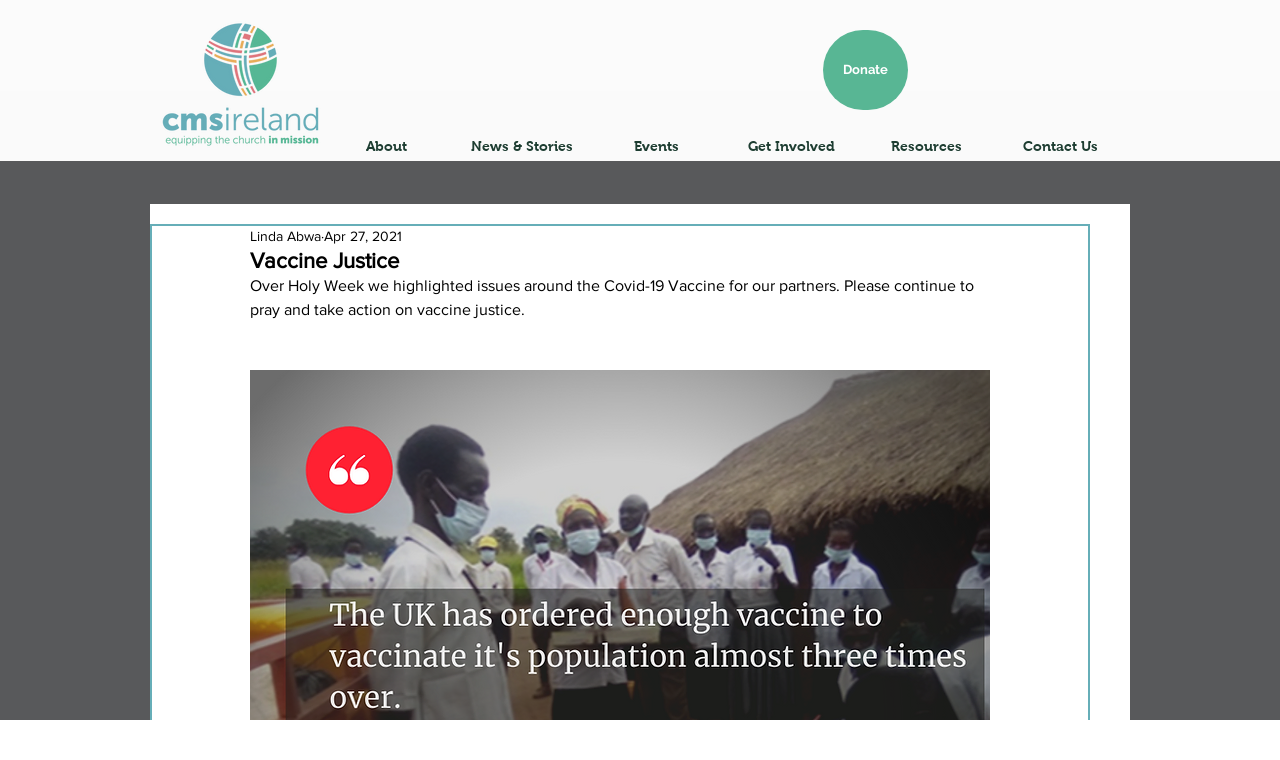

--- FILE ---
content_type: text/css; charset=utf-8
request_url: https://www.cmsireland.org/_serverless/pro-gallery-css-v4-server/layoutCss?ver=2&id=273co-not-scoped&items=3686_1080_1080%7C3433_1080_1080&container=1158_740_489_720&options=gallerySizeType:px%7CenableInfiniteScroll:true%7CtitlePlacement:SHOW_ON_HOVER%7CgridStyle:1%7CimageMargin:2%7CgalleryLayout:2%7CisVertical:true%7CnumberOfImagesPerRow:2%7CgallerySizePx:300%7CcubeRatio:1%7CcubeType:fit%7CgalleryThumbnailsAlignment:none
body_size: -265
content:
#pro-gallery-273co-not-scoped [data-hook="item-container"][data-idx="0"].gallery-item-container{opacity: 1 !important;display: block !important;transition: opacity .2s ease !important;top: 0px !important;left: 0px !important;right: auto !important;height: 369px !important;width: 369px !important;} #pro-gallery-273co-not-scoped [data-hook="item-container"][data-idx="0"] .gallery-item-common-info-outer{height: 100% !important;} #pro-gallery-273co-not-scoped [data-hook="item-container"][data-idx="0"] .gallery-item-common-info{height: 100% !important;width: 100% !important;} #pro-gallery-273co-not-scoped [data-hook="item-container"][data-idx="0"] .gallery-item-wrapper{width: 369px !important;height: 369px !important;margin: 0 !important;} #pro-gallery-273co-not-scoped [data-hook="item-container"][data-idx="0"] .gallery-item-content{width: 369px !important;height: 369px !important;margin: 0px 0px !important;opacity: 1 !important;} #pro-gallery-273co-not-scoped [data-hook="item-container"][data-idx="0"] .gallery-item-hover{width: 369px !important;height: 369px !important;opacity: 1 !important;} #pro-gallery-273co-not-scoped [data-hook="item-container"][data-idx="0"] .item-hover-flex-container{width: 369px !important;height: 369px !important;margin: 0px 0px !important;opacity: 1 !important;} #pro-gallery-273co-not-scoped [data-hook="item-container"][data-idx="0"] .gallery-item-wrapper img{width: 100% !important;height: 100% !important;opacity: 1 !important;} #pro-gallery-273co-not-scoped [data-hook="item-container"][data-idx="1"].gallery-item-container{opacity: 1 !important;display: block !important;transition: opacity .2s ease !important;top: 0px !important;left: 371px !important;right: auto !important;height: 369px !important;width: 369px !important;} #pro-gallery-273co-not-scoped [data-hook="item-container"][data-idx="1"] .gallery-item-common-info-outer{height: 100% !important;} #pro-gallery-273co-not-scoped [data-hook="item-container"][data-idx="1"] .gallery-item-common-info{height: 100% !important;width: 100% !important;} #pro-gallery-273co-not-scoped [data-hook="item-container"][data-idx="1"] .gallery-item-wrapper{width: 369px !important;height: 369px !important;margin: 0 !important;} #pro-gallery-273co-not-scoped [data-hook="item-container"][data-idx="1"] .gallery-item-content{width: 369px !important;height: 369px !important;margin: 0px 0px !important;opacity: 1 !important;} #pro-gallery-273co-not-scoped [data-hook="item-container"][data-idx="1"] .gallery-item-hover{width: 369px !important;height: 369px !important;opacity: 1 !important;} #pro-gallery-273co-not-scoped [data-hook="item-container"][data-idx="1"] .item-hover-flex-container{width: 369px !important;height: 369px !important;margin: 0px 0px !important;opacity: 1 !important;} #pro-gallery-273co-not-scoped [data-hook="item-container"][data-idx="1"] .gallery-item-wrapper img{width: 100% !important;height: 100% !important;opacity: 1 !important;} #pro-gallery-273co-not-scoped .pro-gallery-prerender{height:369px !important;}#pro-gallery-273co-not-scoped {height:369px !important; width:740px !important;}#pro-gallery-273co-not-scoped .pro-gallery-margin-container {height:369px !important;}#pro-gallery-273co-not-scoped .pro-gallery {height:369px !important; width:740px !important;}#pro-gallery-273co-not-scoped .pro-gallery-parent-container {height:369px !important; width:742px !important;}

--- FILE ---
content_type: text/css; charset=utf-8
request_url: https://www.cmsireland.org/_serverless/pro-gallery-css-v4-server/layoutCss?ver=2&id=akb6u-not-scoped&items=3383_1080_1080%7C3465_1080_1080&container=1671_740_489_720&options=gallerySizeType:px%7CenableInfiniteScroll:true%7CtitlePlacement:SHOW_ON_HOVER%7CgridStyle:1%7CimageMargin:2%7CgalleryLayout:2%7CisVertical:false%7CnumberOfImagesPerRow:2%7CgallerySizePx:300%7CcubeRatio:1%7CcubeType:fill%7CgalleryThumbnailsAlignment:bottom%7CthumbnailSpacings:0
body_size: -176
content:
#pro-gallery-akb6u-not-scoped [data-hook="item-container"][data-idx="0"].gallery-item-container{opacity: 1 !important;display: block !important;transition: opacity .2s ease !important;top: 0px !important;left: 0px !important;right: auto !important;height: 369px !important;width: 369px !important;} #pro-gallery-akb6u-not-scoped [data-hook="item-container"][data-idx="0"] .gallery-item-common-info-outer{height: 100% !important;} #pro-gallery-akb6u-not-scoped [data-hook="item-container"][data-idx="0"] .gallery-item-common-info{height: 100% !important;width: 100% !important;} #pro-gallery-akb6u-not-scoped [data-hook="item-container"][data-idx="0"] .gallery-item-wrapper{width: 369px !important;height: 369px !important;margin: 0 !important;} #pro-gallery-akb6u-not-scoped [data-hook="item-container"][data-idx="0"] .gallery-item-content{width: 369px !important;height: 369px !important;margin: 0px 0px !important;opacity: 1 !important;} #pro-gallery-akb6u-not-scoped [data-hook="item-container"][data-idx="0"] .gallery-item-hover{width: 369px !important;height: 369px !important;opacity: 1 !important;} #pro-gallery-akb6u-not-scoped [data-hook="item-container"][data-idx="0"] .item-hover-flex-container{width: 369px !important;height: 369px !important;margin: 0px 0px !important;opacity: 1 !important;} #pro-gallery-akb6u-not-scoped [data-hook="item-container"][data-idx="0"] .gallery-item-wrapper img{width: 100% !important;height: 100% !important;opacity: 1 !important;} #pro-gallery-akb6u-not-scoped [data-hook="item-container"][data-idx="1"].gallery-item-container{opacity: 1 !important;display: block !important;transition: opacity .2s ease !important;top: 0px !important;left: 371px !important;right: auto !important;height: 369px !important;width: 369px !important;} #pro-gallery-akb6u-not-scoped [data-hook="item-container"][data-idx="1"] .gallery-item-common-info-outer{height: 100% !important;} #pro-gallery-akb6u-not-scoped [data-hook="item-container"][data-idx="1"] .gallery-item-common-info{height: 100% !important;width: 100% !important;} #pro-gallery-akb6u-not-scoped [data-hook="item-container"][data-idx="1"] .gallery-item-wrapper{width: 369px !important;height: 369px !important;margin: 0 !important;} #pro-gallery-akb6u-not-scoped [data-hook="item-container"][data-idx="1"] .gallery-item-content{width: 369px !important;height: 369px !important;margin: 0px 0px !important;opacity: 1 !important;} #pro-gallery-akb6u-not-scoped [data-hook="item-container"][data-idx="1"] .gallery-item-hover{width: 369px !important;height: 369px !important;opacity: 1 !important;} #pro-gallery-akb6u-not-scoped [data-hook="item-container"][data-idx="1"] .item-hover-flex-container{width: 369px !important;height: 369px !important;margin: 0px 0px !important;opacity: 1 !important;} #pro-gallery-akb6u-not-scoped [data-hook="item-container"][data-idx="1"] .gallery-item-wrapper img{width: 100% !important;height: 100% !important;opacity: 1 !important;} #pro-gallery-akb6u-not-scoped .pro-gallery-prerender{height:369px !important;}#pro-gallery-akb6u-not-scoped {height:369px !important; width:740px !important;}#pro-gallery-akb6u-not-scoped .pro-gallery-margin-container {height:369px !important;}#pro-gallery-akb6u-not-scoped .pro-gallery {height:369px !important; width:740px !important;}#pro-gallery-akb6u-not-scoped .pro-gallery-parent-container {height:369px !important; width:742px !important;}